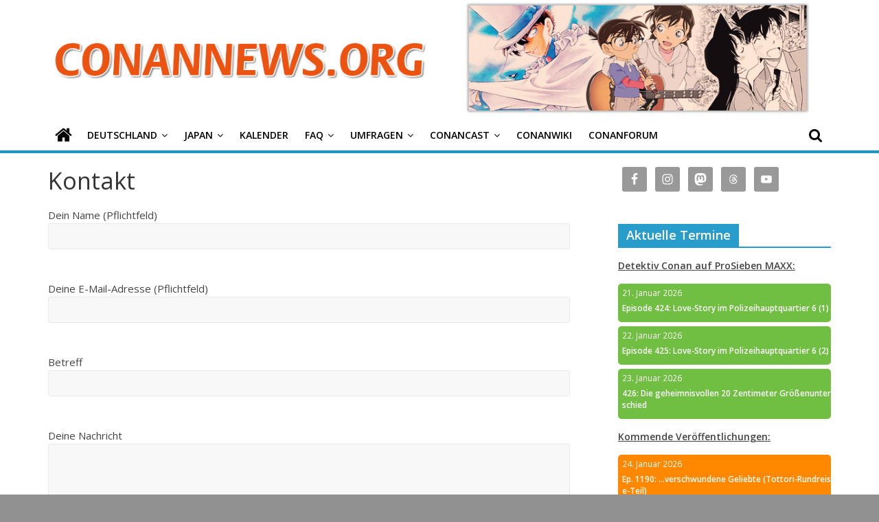

--- FILE ---
content_type: text/html; charset=UTF-8
request_url: https://conannews.org/kontakt/
body_size: 18297
content:
<!DOCTYPE html>
<html lang="de">
<head>
			<meta charset="UTF-8" />
		<meta name="viewport" content="width=device-width, initial-scale=1">
		<link rel="profile" href="http://gmpg.org/xfn/11" />
		<meta name='robots' content='index, follow, max-image-preview:large, max-snippet:-1, max-video-preview:-1' />

	<!-- This site is optimized with the Yoast SEO plugin v17.7.1 - https://yoast.com/wordpress/plugins/seo/ -->
	<title>Kontakt | ConanNews.org</title>
	<link rel="canonical" href="https://conannews.org/kontakt/" />
	<meta property="og:locale" content="de_DE" />
	<meta property="og:type" content="article" />
	<meta property="og:title" content="Kontakt | ConanNews.org" />
	<meta property="og:url" content="https://conannews.org/kontakt/" />
	<meta property="og:site_name" content="ConanNews.org" />
	<meta property="article:publisher" content="https://www.facebook.com/conannews" />
	<meta property="article:modified_time" content="2019-12-20T14:19:50+00:00" />
	<meta name="twitter:card" content="summary_large_image" />
	<meta name="twitter:site" content="@ConanNews" />
	<script type="application/ld+json" class="yoast-schema-graph">{"@context":"https://schema.org","@graph":[{"@type":"Organization","@id":"https://conannews.org/#organization","name":"ConanNews","url":"https://conannews.org/","sameAs":["https://www.facebook.com/conannews","https://www.instagram.com/conannews","https://www.youtube.com/user/ConanNews","https://twitter.com/ConanNews"],"logo":{"@type":"ImageObject","@id":"https://conannews.org/#logo","inLanguage":"de","url":"https://conannews.org/wp-content/uploads/header-new1.png","contentUrl":"https://conannews.org/wp-content/uploads/header-new1.png","width":325,"height":150,"caption":"ConanNews"},"image":{"@id":"https://conannews.org/#logo"}},{"@type":"WebSite","@id":"https://conannews.org/#website","url":"https://conannews.org/","name":"ConanNews.org","description":"Detektiv Conan News","publisher":{"@id":"https://conannews.org/#organization"},"potentialAction":[{"@type":"SearchAction","target":{"@type":"EntryPoint","urlTemplate":"https://conannews.org/?s={search_term_string}"},"query-input":"required name=search_term_string"}],"inLanguage":"de"},{"@type":"WebPage","@id":"https://conannews.org/kontakt/#webpage","url":"https://conannews.org/kontakt/","name":"Kontakt | ConanNews.org","isPartOf":{"@id":"https://conannews.org/#website"},"datePublished":"2011-07-10T08:22:58+00:00","dateModified":"2019-12-20T14:19:50+00:00","breadcrumb":{"@id":"https://conannews.org/kontakt/#breadcrumb"},"inLanguage":"de","potentialAction":[{"@type":"ReadAction","target":["https://conannews.org/kontakt/"]}]},{"@type":"BreadcrumbList","@id":"https://conannews.org/kontakt/#breadcrumb","itemListElement":[{"@type":"ListItem","position":1,"name":"Home","item":"https://conannews.org/"},{"@type":"ListItem","position":2,"name":"Kontakt"}]}]}</script>
	<!-- / Yoast SEO plugin. -->


<link rel='dns-prefetch' href='//fonts.googleapis.com' />
<link rel='dns-prefetch' href='//s.w.org' />
<script type="text/javascript">
window._wpemojiSettings = {"baseUrl":"https:\/\/s.w.org\/images\/core\/emoji\/14.0.0\/72x72\/","ext":".png","svgUrl":"https:\/\/s.w.org\/images\/core\/emoji\/14.0.0\/svg\/","svgExt":".svg","source":{"concatemoji":"https:\/\/conannews.org\/wp-includes\/js\/wp-emoji-release.min.js?ver=6.0.11"}};
/*! This file is auto-generated */
!function(e,a,t){var n,r,o,i=a.createElement("canvas"),p=i.getContext&&i.getContext("2d");function s(e,t){var a=String.fromCharCode,e=(p.clearRect(0,0,i.width,i.height),p.fillText(a.apply(this,e),0,0),i.toDataURL());return p.clearRect(0,0,i.width,i.height),p.fillText(a.apply(this,t),0,0),e===i.toDataURL()}function c(e){var t=a.createElement("script");t.src=e,t.defer=t.type="text/javascript",a.getElementsByTagName("head")[0].appendChild(t)}for(o=Array("flag","emoji"),t.supports={everything:!0,everythingExceptFlag:!0},r=0;r<o.length;r++)t.supports[o[r]]=function(e){if(!p||!p.fillText)return!1;switch(p.textBaseline="top",p.font="600 32px Arial",e){case"flag":return s([127987,65039,8205,9895,65039],[127987,65039,8203,9895,65039])?!1:!s([55356,56826,55356,56819],[55356,56826,8203,55356,56819])&&!s([55356,57332,56128,56423,56128,56418,56128,56421,56128,56430,56128,56423,56128,56447],[55356,57332,8203,56128,56423,8203,56128,56418,8203,56128,56421,8203,56128,56430,8203,56128,56423,8203,56128,56447]);case"emoji":return!s([129777,127995,8205,129778,127999],[129777,127995,8203,129778,127999])}return!1}(o[r]),t.supports.everything=t.supports.everything&&t.supports[o[r]],"flag"!==o[r]&&(t.supports.everythingExceptFlag=t.supports.everythingExceptFlag&&t.supports[o[r]]);t.supports.everythingExceptFlag=t.supports.everythingExceptFlag&&!t.supports.flag,t.DOMReady=!1,t.readyCallback=function(){t.DOMReady=!0},t.supports.everything||(n=function(){t.readyCallback()},a.addEventListener?(a.addEventListener("DOMContentLoaded",n,!1),e.addEventListener("load",n,!1)):(e.attachEvent("onload",n),a.attachEvent("onreadystatechange",function(){"complete"===a.readyState&&t.readyCallback()})),(e=t.source||{}).concatemoji?c(e.concatemoji):e.wpemoji&&e.twemoji&&(c(e.twemoji),c(e.wpemoji)))}(window,document,window._wpemojiSettings);
</script>
<style type="text/css">
img.wp-smiley,
img.emoji {
	display: inline !important;
	border: none !important;
	box-shadow: none !important;
	height: 1em !important;
	width: 1em !important;
	margin: 0 0.07em !important;
	vertical-align: -0.1em !important;
	background: none !important;
	padding: 0 !important;
}
</style>
	<link rel='stylesheet' id='wp-block-library-css'  href='https://conannews.org/wp-includes/css/dist/block-library/style.min.css?ver=6.0.11' type='text/css' media='all' />
<style id='wp-block-library-theme-inline-css' type='text/css'>
.wp-block-audio figcaption{color:#555;font-size:13px;text-align:center}.is-dark-theme .wp-block-audio figcaption{color:hsla(0,0%,100%,.65)}.wp-block-code{border:1px solid #ccc;border-radius:4px;font-family:Menlo,Consolas,monaco,monospace;padding:.8em 1em}.wp-block-embed figcaption{color:#555;font-size:13px;text-align:center}.is-dark-theme .wp-block-embed figcaption{color:hsla(0,0%,100%,.65)}.blocks-gallery-caption{color:#555;font-size:13px;text-align:center}.is-dark-theme .blocks-gallery-caption{color:hsla(0,0%,100%,.65)}.wp-block-image figcaption{color:#555;font-size:13px;text-align:center}.is-dark-theme .wp-block-image figcaption{color:hsla(0,0%,100%,.65)}.wp-block-pullquote{border-top:4px solid;border-bottom:4px solid;margin-bottom:1.75em;color:currentColor}.wp-block-pullquote__citation,.wp-block-pullquote cite,.wp-block-pullquote footer{color:currentColor;text-transform:uppercase;font-size:.8125em;font-style:normal}.wp-block-quote{border-left:.25em solid;margin:0 0 1.75em;padding-left:1em}.wp-block-quote cite,.wp-block-quote footer{color:currentColor;font-size:.8125em;position:relative;font-style:normal}.wp-block-quote.has-text-align-right{border-left:none;border-right:.25em solid;padding-left:0;padding-right:1em}.wp-block-quote.has-text-align-center{border:none;padding-left:0}.wp-block-quote.is-large,.wp-block-quote.is-style-large,.wp-block-quote.is-style-plain{border:none}.wp-block-search .wp-block-search__label{font-weight:700}:where(.wp-block-group.has-background){padding:1.25em 2.375em}.wp-block-separator.has-css-opacity{opacity:.4}.wp-block-separator{border:none;border-bottom:2px solid;margin-left:auto;margin-right:auto}.wp-block-separator.has-alpha-channel-opacity{opacity:1}.wp-block-separator:not(.is-style-wide):not(.is-style-dots){width:100px}.wp-block-separator.has-background:not(.is-style-dots){border-bottom:none;height:1px}.wp-block-separator.has-background:not(.is-style-wide):not(.is-style-dots){height:2px}.wp-block-table thead{border-bottom:3px solid}.wp-block-table tfoot{border-top:3px solid}.wp-block-table td,.wp-block-table th{padding:.5em;border:1px solid;word-break:normal}.wp-block-table figcaption{color:#555;font-size:13px;text-align:center}.is-dark-theme .wp-block-table figcaption{color:hsla(0,0%,100%,.65)}.wp-block-video figcaption{color:#555;font-size:13px;text-align:center}.is-dark-theme .wp-block-video figcaption{color:hsla(0,0%,100%,.65)}.wp-block-template-part.has-background{padding:1.25em 2.375em;margin-top:0;margin-bottom:0}
</style>
<link rel='stylesheet' id='spiffycal-styles-css'  href='https://conannews.org/wp-content/plugins/spiffy-calendar/styles/default.css?ver=1662120161' type='text/css' media='all' />
<style id='spiffycal-styles-inline-css' type='text/css'>
.weekend-heading {
  color: #404040;
}

span.day-number.weekend {
  color: #404040;
}
</style>
<style id='global-styles-inline-css' type='text/css'>
body{--wp--preset--color--black: #000000;--wp--preset--color--cyan-bluish-gray: #abb8c3;--wp--preset--color--white: #ffffff;--wp--preset--color--pale-pink: #f78da7;--wp--preset--color--vivid-red: #cf2e2e;--wp--preset--color--luminous-vivid-orange: #ff6900;--wp--preset--color--luminous-vivid-amber: #fcb900;--wp--preset--color--light-green-cyan: #7bdcb5;--wp--preset--color--vivid-green-cyan: #00d084;--wp--preset--color--pale-cyan-blue: #8ed1fc;--wp--preset--color--vivid-cyan-blue: #0693e3;--wp--preset--color--vivid-purple: #9b51e0;--wp--preset--gradient--vivid-cyan-blue-to-vivid-purple: linear-gradient(135deg,rgba(6,147,227,1) 0%,rgb(155,81,224) 100%);--wp--preset--gradient--light-green-cyan-to-vivid-green-cyan: linear-gradient(135deg,rgb(122,220,180) 0%,rgb(0,208,130) 100%);--wp--preset--gradient--luminous-vivid-amber-to-luminous-vivid-orange: linear-gradient(135deg,rgba(252,185,0,1) 0%,rgba(255,105,0,1) 100%);--wp--preset--gradient--luminous-vivid-orange-to-vivid-red: linear-gradient(135deg,rgba(255,105,0,1) 0%,rgb(207,46,46) 100%);--wp--preset--gradient--very-light-gray-to-cyan-bluish-gray: linear-gradient(135deg,rgb(238,238,238) 0%,rgb(169,184,195) 100%);--wp--preset--gradient--cool-to-warm-spectrum: linear-gradient(135deg,rgb(74,234,220) 0%,rgb(151,120,209) 20%,rgb(207,42,186) 40%,rgb(238,44,130) 60%,rgb(251,105,98) 80%,rgb(254,248,76) 100%);--wp--preset--gradient--blush-light-purple: linear-gradient(135deg,rgb(255,206,236) 0%,rgb(152,150,240) 100%);--wp--preset--gradient--blush-bordeaux: linear-gradient(135deg,rgb(254,205,165) 0%,rgb(254,45,45) 50%,rgb(107,0,62) 100%);--wp--preset--gradient--luminous-dusk: linear-gradient(135deg,rgb(255,203,112) 0%,rgb(199,81,192) 50%,rgb(65,88,208) 100%);--wp--preset--gradient--pale-ocean: linear-gradient(135deg,rgb(255,245,203) 0%,rgb(182,227,212) 50%,rgb(51,167,181) 100%);--wp--preset--gradient--electric-grass: linear-gradient(135deg,rgb(202,248,128) 0%,rgb(113,206,126) 100%);--wp--preset--gradient--midnight: linear-gradient(135deg,rgb(2,3,129) 0%,rgb(40,116,252) 100%);--wp--preset--duotone--dark-grayscale: url('#wp-duotone-dark-grayscale');--wp--preset--duotone--grayscale: url('#wp-duotone-grayscale');--wp--preset--duotone--purple-yellow: url('#wp-duotone-purple-yellow');--wp--preset--duotone--blue-red: url('#wp-duotone-blue-red');--wp--preset--duotone--midnight: url('#wp-duotone-midnight');--wp--preset--duotone--magenta-yellow: url('#wp-duotone-magenta-yellow');--wp--preset--duotone--purple-green: url('#wp-duotone-purple-green');--wp--preset--duotone--blue-orange: url('#wp-duotone-blue-orange');--wp--preset--font-size--small: 13px;--wp--preset--font-size--medium: 20px;--wp--preset--font-size--large: 36px;--wp--preset--font-size--x-large: 42px;}.has-black-color{color: var(--wp--preset--color--black) !important;}.has-cyan-bluish-gray-color{color: var(--wp--preset--color--cyan-bluish-gray) !important;}.has-white-color{color: var(--wp--preset--color--white) !important;}.has-pale-pink-color{color: var(--wp--preset--color--pale-pink) !important;}.has-vivid-red-color{color: var(--wp--preset--color--vivid-red) !important;}.has-luminous-vivid-orange-color{color: var(--wp--preset--color--luminous-vivid-orange) !important;}.has-luminous-vivid-amber-color{color: var(--wp--preset--color--luminous-vivid-amber) !important;}.has-light-green-cyan-color{color: var(--wp--preset--color--light-green-cyan) !important;}.has-vivid-green-cyan-color{color: var(--wp--preset--color--vivid-green-cyan) !important;}.has-pale-cyan-blue-color{color: var(--wp--preset--color--pale-cyan-blue) !important;}.has-vivid-cyan-blue-color{color: var(--wp--preset--color--vivid-cyan-blue) !important;}.has-vivid-purple-color{color: var(--wp--preset--color--vivid-purple) !important;}.has-black-background-color{background-color: var(--wp--preset--color--black) !important;}.has-cyan-bluish-gray-background-color{background-color: var(--wp--preset--color--cyan-bluish-gray) !important;}.has-white-background-color{background-color: var(--wp--preset--color--white) !important;}.has-pale-pink-background-color{background-color: var(--wp--preset--color--pale-pink) !important;}.has-vivid-red-background-color{background-color: var(--wp--preset--color--vivid-red) !important;}.has-luminous-vivid-orange-background-color{background-color: var(--wp--preset--color--luminous-vivid-orange) !important;}.has-luminous-vivid-amber-background-color{background-color: var(--wp--preset--color--luminous-vivid-amber) !important;}.has-light-green-cyan-background-color{background-color: var(--wp--preset--color--light-green-cyan) !important;}.has-vivid-green-cyan-background-color{background-color: var(--wp--preset--color--vivid-green-cyan) !important;}.has-pale-cyan-blue-background-color{background-color: var(--wp--preset--color--pale-cyan-blue) !important;}.has-vivid-cyan-blue-background-color{background-color: var(--wp--preset--color--vivid-cyan-blue) !important;}.has-vivid-purple-background-color{background-color: var(--wp--preset--color--vivid-purple) !important;}.has-black-border-color{border-color: var(--wp--preset--color--black) !important;}.has-cyan-bluish-gray-border-color{border-color: var(--wp--preset--color--cyan-bluish-gray) !important;}.has-white-border-color{border-color: var(--wp--preset--color--white) !important;}.has-pale-pink-border-color{border-color: var(--wp--preset--color--pale-pink) !important;}.has-vivid-red-border-color{border-color: var(--wp--preset--color--vivid-red) !important;}.has-luminous-vivid-orange-border-color{border-color: var(--wp--preset--color--luminous-vivid-orange) !important;}.has-luminous-vivid-amber-border-color{border-color: var(--wp--preset--color--luminous-vivid-amber) !important;}.has-light-green-cyan-border-color{border-color: var(--wp--preset--color--light-green-cyan) !important;}.has-vivid-green-cyan-border-color{border-color: var(--wp--preset--color--vivid-green-cyan) !important;}.has-pale-cyan-blue-border-color{border-color: var(--wp--preset--color--pale-cyan-blue) !important;}.has-vivid-cyan-blue-border-color{border-color: var(--wp--preset--color--vivid-cyan-blue) !important;}.has-vivid-purple-border-color{border-color: var(--wp--preset--color--vivid-purple) !important;}.has-vivid-cyan-blue-to-vivid-purple-gradient-background{background: var(--wp--preset--gradient--vivid-cyan-blue-to-vivid-purple) !important;}.has-light-green-cyan-to-vivid-green-cyan-gradient-background{background: var(--wp--preset--gradient--light-green-cyan-to-vivid-green-cyan) !important;}.has-luminous-vivid-amber-to-luminous-vivid-orange-gradient-background{background: var(--wp--preset--gradient--luminous-vivid-amber-to-luminous-vivid-orange) !important;}.has-luminous-vivid-orange-to-vivid-red-gradient-background{background: var(--wp--preset--gradient--luminous-vivid-orange-to-vivid-red) !important;}.has-very-light-gray-to-cyan-bluish-gray-gradient-background{background: var(--wp--preset--gradient--very-light-gray-to-cyan-bluish-gray) !important;}.has-cool-to-warm-spectrum-gradient-background{background: var(--wp--preset--gradient--cool-to-warm-spectrum) !important;}.has-blush-light-purple-gradient-background{background: var(--wp--preset--gradient--blush-light-purple) !important;}.has-blush-bordeaux-gradient-background{background: var(--wp--preset--gradient--blush-bordeaux) !important;}.has-luminous-dusk-gradient-background{background: var(--wp--preset--gradient--luminous-dusk) !important;}.has-pale-ocean-gradient-background{background: var(--wp--preset--gradient--pale-ocean) !important;}.has-electric-grass-gradient-background{background: var(--wp--preset--gradient--electric-grass) !important;}.has-midnight-gradient-background{background: var(--wp--preset--gradient--midnight) !important;}.has-small-font-size{font-size: var(--wp--preset--font-size--small) !important;}.has-medium-font-size{font-size: var(--wp--preset--font-size--medium) !important;}.has-large-font-size{font-size: var(--wp--preset--font-size--large) !important;}.has-x-large-font-size{font-size: var(--wp--preset--font-size--x-large) !important;}
</style>
<link rel='stylesheet' id='contact-form-7-css'  href='https://conannews.org/wp-content/plugins/contact-form-7/includes/css/styles.css?ver=5.5.3' type='text/css' media='all' />
<link rel='stylesheet' id='wp-polls-css'  href='https://conannews.org/wp-content/plugins/wp-polls/polls-css.css?ver=2.76.0' type='text/css' media='all' />
<style id='wp-polls-inline-css' type='text/css'>
.wp-polls .pollbar {
	margin: 1px;
	font-size: 8px;
	line-height: 10px;
	height: 10px;
	background: #EB5310;
	border: 1px solid #000000;
}

</style>
<link rel='stylesheet' id='wp-pagenavi-css'  href='https://conannews.org/wp-content/plugins/wp-pagenavi/pagenavi-css.css?ver=2.70' type='text/css' media='all' />
<link rel='stylesheet' id='colormag_style-css'  href='https://conannews.org/wp-content/themes/colormag/style.css?ver=1.4.2' type='text/css' media='all' />
<link rel='stylesheet' id='colormag-fontawesome-css'  href='https://conannews.org/wp-content/themes/colormag/fontawesome/css/font-awesome.min.css?ver=1.4.2' type='text/css' media='all' />
<link rel='stylesheet' id='colormag_googlefonts-css'  href='//fonts.googleapis.com/css?family=Open+Sans%3A400%2C600&#038;ver=1.4.2' type='text/css' media='all' />
<link rel='stylesheet' id='simple-social-icons-font-css'  href='https://conannews.org/wp-content/plugins/simple-social-icons/css/style.css?ver=3.0.2' type='text/css' media='all' />
<script type='text/javascript' src='https://conannews.org/wp-includes/js/jquery/jquery.min.js?ver=3.6.0' id='jquery-core-js'></script>
<script type='text/javascript' src='https://conannews.org/wp-includes/js/jquery/jquery-migrate.min.js?ver=3.3.2' id='jquery-migrate-js'></script>
<!--[if lte IE 8]>
<script type='text/javascript' src='https://conannews.org/wp-content/themes/colormag/js/html5shiv.min.js?ver=1.4.2' id='html5-js'></script>
<![endif]-->
<link rel="https://api.w.org/" href="https://conannews.org/wp-json/" /><link rel="alternate" type="application/json" href="https://conannews.org/wp-json/wp/v2/pages/7820" /><link rel="EditURI" type="application/rsd+xml" title="RSD" href="https://conannews.org/xmlrpc.php?rsd" />
<link rel="wlwmanifest" type="application/wlwmanifest+xml" href="https://conannews.org/wp-includes/wlwmanifest.xml" /> 
<meta name="generator" content="WordPress 6.0.11" />
<link rel='shortlink' href='https://conannews.org/?p=7820' />
<link rel="alternate" type="application/json+oembed" href="https://conannews.org/wp-json/oembed/1.0/embed?url=https%3A%2F%2Fconannews.org%2Fkontakt%2F" />
<script type="text/javascript"><!--
function powerpress_pinw(pinw_url){window.open(pinw_url, 'PowerPressPlayer','toolbar=0,status=0,resizable=1,width=460,height=320');	return false;}
//-->
</script>
<script async defer data-website-id="191363a6-c382-4603-90bb-1720f597e291" src="https://umami.teria.me/umami.js"></script>
<style type="text/css" id="custom-background-css">
body.custom-background { background-color: #919191; }
</style>
			<style type="text/css" id="wp-custom-css">
			.tag-links  { display: none; }

.custom-logo-link img {
  max-width: 300px;
}

h1 {
font-size: 22px;
}
h2 {
font-size: 20px;
}
h3 {
font-size: 18px;
}
h4 {
font-size: 16px;
}
h5 {
font-size: 14px;
}
 h6 {
font-size: 12px;
}

.calnk-link .calnk-box .spiffy-title, .calnk-link .calnk-box .calnk-time {
	border-bottom: none;
	color: white;
	/*word-wrap: anywhere;*/
	/*may work for safari*/
	word-break: break-all;
}

.spiffy-upcoming-day:hover {
    -moz-box-shadow: 0 0 2px #000;
    -webkit-box-shadow: 0 0 2px #000;
    box-shadow: 0 0 2px #000;
}

/*
 * prevent popup when hovering over calendar event widget
 * */
.calnk-link span.spiffy-popup {
	display: none;
}

.spiffy-upcoming-day {
	background: black;
	border-radius: 5px;
	color: white;
	font-size: .85em;
	margin-bottom: 6px;
}

.spiffy-title {
	font-weight: bold;
	padding-left: 6px;
	display: inline-block;
}

.spiffy-upcoming-date {
	padding: 6px;
}

.spiffy-upcoming-events {
	margin: 0;
}

.calnk {
	padding-bottom: 2px;
}

#secondary .widget ul ul, #colophon .widget ul ul {
	padding-left: 0px;
}

.more-link {
	display: none;
}

#header-text-nav-wrap {
	padding-bottom: 4px;
	padding-top: 4px;
	margin: 0;
}

#content .post .article-content .entry-title {
    padding: 5px 0 0;
    font-size: 32px;
    font-weight: bold;
	  text-align: center;
}

#content .post .article-content h2.entry-title {
	text-align: center;
}


#content .post .article-content .entry-title a {
	font-size: 20pt;
	font-weight: normal;
}

.article-content.clearfix {
	text-align: left;
}

#header-left-section {
	padding-bottom: 0;
	margin-bottom: 0;
}

#header-right-section {
	padding: 0;
	margin: 0;
	height: auto;
}

.widget-title span {
	font-size: 18px;
}

#content.post.article-content.below-entry-meta {
	text-align: center;
}

.above-entry-meta {
	text-align: center;
}

.wp-post-image {
	width: 800px;
	height: 445px;
	object-fit: cover;
}

.featured-image img {
	  aspect-ratio: 160/89;
    object-fit: cover;
    width: 100%;
    height: auto;
}

.related-posts-thumbnail img {
    aspect-ratio: 16/9;
    object-fit: cover;
    width: 100%;
    height: auto;
}

#content .post .article-content .below-entry-meta {
    text-align: center;
}

.article-container article .article-content {
	text-align: center;
}

#content .post .article-content .entry-content h1, h2, h3, h4, h5, h6 {
	font-weight: bold;
}

#header-text-nav-wrap {
    display: flex;
}

.banner {
  max-width: 100%;
}

img.banner {
	margin: 0;
}

.custom-logo-link img {
    max-width: 100%;
}

/*
 * Vote button color
 * */
.wp-polls .Buttons {
	border: none;
    background-color: #289dcc;
}

/*
 * Vote button color
 * */
.wp-polls .Buttons:hover {
	border: none;
    background-color: #38BAEE;
}

/*
 * Set color for menu item drop down menu arrow
 * */
.main-navigation li.menu-item-has-children > a:after {
	color: #000000;
}

.main-navigation .sub-menu, .main-navigation .children {
    background-color: #1698CC;
}

.main-navigation ul li ul li a:hover{
    background-color: #38BAEE;
}

.site-header .menu-toggle::before {
    color: #000000;
}

#main {
	padding-top: 0px;
}

#site-navigation {
    background-color: #ffffff;
}

/*
 * Search symbol color while not hovering
 * */
.fa-search:before {
    color: #000000;
}

/*
 * Search symbol color while hovering
 * */
.fa-search:hover::before {
    color: #ffffff;
}

/*
 * Set color for not selected menu items
 * */
.main-navigation a {
    color: #000000;
}

/*
 * Set home icon color while hovering
 * */
.main-navigation a:hover .fa-home::before {
	color:white;
}

/*
 * Prevents white gap between blue bar and home icon
 * */
.main-navigation .home-icon a {
	padding-bottom: 7px;
}

/*
 * Set color for not selected home icon
 * */
.fa-home::before {
    color: #000000;
}

/*
 * Set home icon color for selected
 * */
.front_page_on a .fa-home::before {
	color: #ffffff;
}

#site-navigation {
	box-shadow: none;
	border-top-width: 0;
	border-bottom: 4px solid #1698cc;	
}

#main {
	padding-top: 20px
}

.main-content-section {
	padding-top: 0px;
}

/*
 * Hide author box in articles
 * */
.author-box {
	display:none;
}

@media only screen and (max-width: 768px) {
	.banner {
		width: 0px;
	}
	#header-right-section {
		height: 0;
	}
	.custom-logo-link img {
    max-width: 300px;
	}
	#header-text-nav-wrap {
    display: block;
	}
	.spiffy-title {
	font-weight: bold;
	padding-left: 6px;
	display: inline-block;
	}
}		</style>
		</head>

<body class="page-template-default page page-id-7820 custom-background wp-custom-logo wp-embed-responsive right-sidebar wide">

<svg xmlns="http://www.w3.org/2000/svg" viewBox="0 0 0 0" width="0" height="0" focusable="false" role="none" style="visibility: hidden; position: absolute; left: -9999px; overflow: hidden;" ><defs><filter id="wp-duotone-dark-grayscale"><feColorMatrix color-interpolation-filters="sRGB" type="matrix" values=" .299 .587 .114 0 0 .299 .587 .114 0 0 .299 .587 .114 0 0 .299 .587 .114 0 0 " /><feComponentTransfer color-interpolation-filters="sRGB" ><feFuncR type="table" tableValues="0 0.49803921568627" /><feFuncG type="table" tableValues="0 0.49803921568627" /><feFuncB type="table" tableValues="0 0.49803921568627" /><feFuncA type="table" tableValues="1 1" /></feComponentTransfer><feComposite in2="SourceGraphic" operator="in" /></filter></defs></svg><svg xmlns="http://www.w3.org/2000/svg" viewBox="0 0 0 0" width="0" height="0" focusable="false" role="none" style="visibility: hidden; position: absolute; left: -9999px; overflow: hidden;" ><defs><filter id="wp-duotone-grayscale"><feColorMatrix color-interpolation-filters="sRGB" type="matrix" values=" .299 .587 .114 0 0 .299 .587 .114 0 0 .299 .587 .114 0 0 .299 .587 .114 0 0 " /><feComponentTransfer color-interpolation-filters="sRGB" ><feFuncR type="table" tableValues="0 1" /><feFuncG type="table" tableValues="0 1" /><feFuncB type="table" tableValues="0 1" /><feFuncA type="table" tableValues="1 1" /></feComponentTransfer><feComposite in2="SourceGraphic" operator="in" /></filter></defs></svg><svg xmlns="http://www.w3.org/2000/svg" viewBox="0 0 0 0" width="0" height="0" focusable="false" role="none" style="visibility: hidden; position: absolute; left: -9999px; overflow: hidden;" ><defs><filter id="wp-duotone-purple-yellow"><feColorMatrix color-interpolation-filters="sRGB" type="matrix" values=" .299 .587 .114 0 0 .299 .587 .114 0 0 .299 .587 .114 0 0 .299 .587 .114 0 0 " /><feComponentTransfer color-interpolation-filters="sRGB" ><feFuncR type="table" tableValues="0.54901960784314 0.98823529411765" /><feFuncG type="table" tableValues="0 1" /><feFuncB type="table" tableValues="0.71764705882353 0.25490196078431" /><feFuncA type="table" tableValues="1 1" /></feComponentTransfer><feComposite in2="SourceGraphic" operator="in" /></filter></defs></svg><svg xmlns="http://www.w3.org/2000/svg" viewBox="0 0 0 0" width="0" height="0" focusable="false" role="none" style="visibility: hidden; position: absolute; left: -9999px; overflow: hidden;" ><defs><filter id="wp-duotone-blue-red"><feColorMatrix color-interpolation-filters="sRGB" type="matrix" values=" .299 .587 .114 0 0 .299 .587 .114 0 0 .299 .587 .114 0 0 .299 .587 .114 0 0 " /><feComponentTransfer color-interpolation-filters="sRGB" ><feFuncR type="table" tableValues="0 1" /><feFuncG type="table" tableValues="0 0.27843137254902" /><feFuncB type="table" tableValues="0.5921568627451 0.27843137254902" /><feFuncA type="table" tableValues="1 1" /></feComponentTransfer><feComposite in2="SourceGraphic" operator="in" /></filter></defs></svg><svg xmlns="http://www.w3.org/2000/svg" viewBox="0 0 0 0" width="0" height="0" focusable="false" role="none" style="visibility: hidden; position: absolute; left: -9999px; overflow: hidden;" ><defs><filter id="wp-duotone-midnight"><feColorMatrix color-interpolation-filters="sRGB" type="matrix" values=" .299 .587 .114 0 0 .299 .587 .114 0 0 .299 .587 .114 0 0 .299 .587 .114 0 0 " /><feComponentTransfer color-interpolation-filters="sRGB" ><feFuncR type="table" tableValues="0 0" /><feFuncG type="table" tableValues="0 0.64705882352941" /><feFuncB type="table" tableValues="0 1" /><feFuncA type="table" tableValues="1 1" /></feComponentTransfer><feComposite in2="SourceGraphic" operator="in" /></filter></defs></svg><svg xmlns="http://www.w3.org/2000/svg" viewBox="0 0 0 0" width="0" height="0" focusable="false" role="none" style="visibility: hidden; position: absolute; left: -9999px; overflow: hidden;" ><defs><filter id="wp-duotone-magenta-yellow"><feColorMatrix color-interpolation-filters="sRGB" type="matrix" values=" .299 .587 .114 0 0 .299 .587 .114 0 0 .299 .587 .114 0 0 .299 .587 .114 0 0 " /><feComponentTransfer color-interpolation-filters="sRGB" ><feFuncR type="table" tableValues="0.78039215686275 1" /><feFuncG type="table" tableValues="0 0.94901960784314" /><feFuncB type="table" tableValues="0.35294117647059 0.47058823529412" /><feFuncA type="table" tableValues="1 1" /></feComponentTransfer><feComposite in2="SourceGraphic" operator="in" /></filter></defs></svg><svg xmlns="http://www.w3.org/2000/svg" viewBox="0 0 0 0" width="0" height="0" focusable="false" role="none" style="visibility: hidden; position: absolute; left: -9999px; overflow: hidden;" ><defs><filter id="wp-duotone-purple-green"><feColorMatrix color-interpolation-filters="sRGB" type="matrix" values=" .299 .587 .114 0 0 .299 .587 .114 0 0 .299 .587 .114 0 0 .299 .587 .114 0 0 " /><feComponentTransfer color-interpolation-filters="sRGB" ><feFuncR type="table" tableValues="0.65098039215686 0.40392156862745" /><feFuncG type="table" tableValues="0 1" /><feFuncB type="table" tableValues="0.44705882352941 0.4" /><feFuncA type="table" tableValues="1 1" /></feComponentTransfer><feComposite in2="SourceGraphic" operator="in" /></filter></defs></svg><svg xmlns="http://www.w3.org/2000/svg" viewBox="0 0 0 0" width="0" height="0" focusable="false" role="none" style="visibility: hidden; position: absolute; left: -9999px; overflow: hidden;" ><defs><filter id="wp-duotone-blue-orange"><feColorMatrix color-interpolation-filters="sRGB" type="matrix" values=" .299 .587 .114 0 0 .299 .587 .114 0 0 .299 .587 .114 0 0 .299 .587 .114 0 0 " /><feComponentTransfer color-interpolation-filters="sRGB" ><feFuncR type="table" tableValues="0.098039215686275 1" /><feFuncG type="table" tableValues="0 0.66274509803922" /><feFuncB type="table" tableValues="0.84705882352941 0.41960784313725" /><feFuncA type="table" tableValues="1 1" /></feComponentTransfer><feComposite in2="SourceGraphic" operator="in" /></filter></defs></svg>		<div id="page" class="hfeed site">
				<a class="skip-link screen-reader-text" href="#main">Zum Inhalt springen</a>
				<header id="masthead" class="site-header clearfix ">
				<div id="header-text-nav-container" class="clearfix">
		
		<div class="inner-wrap">
			<div id="header-text-nav-wrap" class="clearfix">

				<div id="header-left-section">
											<div id="header-logo-image">
							<a href="https://conannews.org/" class="custom-logo-link" rel="home"><img width="600" height="180" src="https://conannews.org/wp-content/uploads/ConanNews-LogoV01.png" class="custom-logo" alt="ConanNews.org" srcset="https://conannews.org/wp-content/uploads/ConanNews-LogoV01.png 600w, https://conannews.org/wp-content/uploads/ConanNews-LogoV01-200x60.png 200w" sizes="(max-width: 600px) 100vw, 600px" /></a>						</div><!-- #header-logo-image -->
						
					<div id="header-text" class="screen-reader-text">
													<h3 id="site-title">
								<a href="https://conannews.org/" title="ConanNews.org" rel="home">ConanNews.org</a>
							</h3>
						
													<p id="site-description">
								Detektiv Conan News							</p><!-- #site-description -->
											</div><!-- #header-text -->
				</div><!-- #header-left-section -->

				<div id="header-right-section">
									</div><!-- #header-right-section -->

			</div><!-- #header-text-nav-wrap -->
		</div><!-- .inner-wrap -->

		
		<nav id="site-navigation" class="main-navigation clearfix" role="navigation">
			<div class="inner-wrap clearfix">
				
					<div class="home-icon">
						<a href="https://conannews.org/"
						   title="ConanNews.org"
						>
							<i class="fa fa-home"></i>
						</a>
					</div>
				
									<div class="search-random-icons-container">
													<div class="top-search-wrap">
								<i class="fa fa-search search-top"></i>
								<div class="search-form-top">
									
<form action="https://conannews.org/" class="search-form searchform clearfix" method="get" role="search">

	<div class="search-wrap">
		<input type="search"
		       class="s field"
		       name="s"
		       value=""
		       placeholder="Suchen"
		/>

		<button class="search-icon" type="submit"></button>
	</div>

</form><!-- .searchform -->
								</div>
							</div>
											</div>
				
				<p class="menu-toggle"></p>
				<div class="menu-primary-container"><ul id="menu-top-navi" class="menu"><li id="menu-item-42299" class="menu-item menu-item-type-post_type menu-item-object-page menu-item-has-children menu-item-42299"><a href="https://conannews.org/deutschland/">Deutschland</a>
<ul class="sub-menu">
	<li id="menu-item-42311" class="menu-item menu-item-type-post_type menu-item-object-page menu-item-has-children menu-item-42311"><a href="https://conannews.org/prosieben-maxx/">ProSieben MAXX</a>
	<ul class="sub-menu">
		<li id="menu-item-42306" class="menu-item menu-item-type-taxonomy menu-item-object-category menu-item-42306"><a href="https://conannews.org/category/anime-de/episoden/">Conan Anime im TV</a></li>
		<li id="menu-item-42307" class="menu-item menu-item-type-taxonomy menu-item-object-category menu-item-42307"><a href="https://conannews.org/category/anime-de/internet/">Conan in der Mediathek</a></li>
		<li id="menu-item-42308" class="menu-item menu-item-type-taxonomy menu-item-object-category menu-item-42308"><a href="https://conannews.org/category/filme-de/tv/">Conan Filme im TV</a></li>
	</ul>
</li>
	<li id="menu-item-42292" class="menu-item menu-item-type-taxonomy menu-item-object-category menu-item-42292"><a href="https://conannews.org/category/anime-de/">Detektiv Conan Anime</a></li>
	<li id="menu-item-42293" class="menu-item menu-item-type-taxonomy menu-item-object-category menu-item-42293"><a href="https://conannews.org/category/filme-de/">Detektiv Conan Filme</a></li>
	<li id="menu-item-42294" class="menu-item menu-item-type-taxonomy menu-item-object-category menu-item-42294"><a href="https://conannews.org/category/manga-de/">Detektiv Conan Manga</a></li>
</ul>
</li>
<li id="menu-item-42302" class="menu-item menu-item-type-post_type menu-item-object-page menu-item-has-children menu-item-42302"><a href="https://conannews.org/japan/">Japan</a>
<ul class="sub-menu">
	<li id="menu-item-42303" class="menu-item menu-item-type-taxonomy menu-item-object-category menu-item-42303"><a href="https://conannews.org/category/anime-jp/">Detektiv Conan Anime</a></li>
	<li id="menu-item-42304" class="menu-item menu-item-type-taxonomy menu-item-object-category menu-item-42304"><a href="https://conannews.org/category/filme-jp/">Detektiv Conan Filme</a></li>
	<li id="menu-item-42305" class="menu-item menu-item-type-taxonomy menu-item-object-category menu-item-42305"><a href="https://conannews.org/category/manga-jp/">Detektiv Conan Manga</a></li>
</ul>
</li>
<li id="menu-item-29889" class="menu-item menu-item-type-post_type menu-item-object-page menu-item-29889"><a href="https://conannews.org/kalender/">Kalender</a></li>
<li id="menu-item-46145" class="menu-item menu-item-type-post_type menu-item-object-page menu-item-has-children menu-item-46145"><a href="https://conannews.org/faq/">FAQ</a>
<ul class="sub-menu">
	<li id="menu-item-46146" class="menu-item menu-item-type-post_type menu-item-object-page menu-item-46146"><a href="https://conannews.org/faq/worum-geht-es-in-detektiv-conan/">Worum geht es in Detektiv Conan?</a></li>
	<li id="menu-item-51578" class="menu-item menu-item-type-post_type menu-item-object-page menu-item-51578"><a href="https://conannews.org/faq/gibt-es-detektiv-conan-auf-netflix/">Gibt es Detektiv Conan auf Netflix?</a></li>
	<li id="menu-item-47385" class="menu-item menu-item-type-post_type menu-item-object-page menu-item-47385"><a href="https://conannews.org/faq/wann-kommen-neue-folgen-von-detektiv-conan-auf-deutsch/">Wann kommen neue Folgen von Detektiv Conan auf Deutsch?</a></li>
	<li id="menu-item-46153" class="menu-item menu-item-type-post_type menu-item-object-page menu-item-46153"><a href="https://conannews.org/faq/wann-ist-detektiv-conan-zu-ende/">Wann ist Detektiv Conan zu Ende?</a></li>
	<li id="menu-item-46158" class="menu-item menu-item-type-post_type menu-item-object-page menu-item-46158"><a href="https://conannews.org/faq/">Mehr FAQs&#8230;</a></li>
</ul>
</li>
<li id="menu-item-45041" class="menu-item menu-item-type-post_type menu-item-object-page menu-item-has-children menu-item-45041"><a href="https://conannews.org/umfrage/">Umfragen</a>
<ul class="sub-menu">
	<li id="menu-item-45042" class="menu-item menu-item-type-post_type menu-item-object-page menu-item-45042"><a href="https://conannews.org/umfrage/">Aktuelle Umfrage</a></li>
	<li id="menu-item-9728" class="menu-item menu-item-type-post_type menu-item-object-page menu-item-9728"><a href="https://conannews.org/umfragen-archiv/">Umfragen-Archiv</a></li>
</ul>
</li>
<li id="menu-item-8047" class="menu-item menu-item-type-post_type menu-item-object-page menu-item-has-children menu-item-8047"><a href="https://conannews.org/cast/">ConanCast</a>
<ul class="sub-menu">
	<li id="menu-item-38096" class="menu-item menu-item-type-taxonomy menu-item-object-category menu-item-38096"><a href="https://conannews.org/category/conancast/">Aktuelle ConanCasts</a></li>
	<li id="menu-item-37650" class="menu-item menu-item-type-post_type menu-item-object-page menu-item-37650"><a href="https://conannews.org/cast/themen/">Alle Themenpodcasts</a></li>
	<li id="menu-item-37651" class="menu-item menu-item-type-post_type menu-item-object-page menu-item-37651"><a href="https://conannews.org/cast/news/">Alle Newspodcasts</a></li>
	<li id="menu-item-37649" class="menu-item menu-item-type-post_type menu-item-object-page menu-item-37649"><a href="https://conannews.org/cast/kommentare/">Alle Audiokommentare</a></li>
	<li id="menu-item-15272" class="menu-item menu-item-type-post_type menu-item-object-page menu-item-15272"><a href="https://conannews.org/cast/team/">Unsere Moderatoren</a></li>
</ul>
</li>
<li id="menu-item-15190" class="menu-item menu-item-type-custom menu-item-object-custom menu-item-15190"><a href="https://conanwiki.org/wiki/Hauptseite">ConanWiki</a></li>
<li id="menu-item-15191" class="menu-item menu-item-type-custom menu-item-object-custom menu-item-15191"><a href="https://conanforum.org">ConanForum</a></li>
</ul></div>
			</div>
		</nav>

				</div><!-- #header-text-nav-container -->
				</header><!-- #masthead -->
				<div id="main" class="clearfix">
				<div class="inner-wrap clearfix">
		
	<div id="primary">
		<div id="content" class="clearfix">
			
<article id="post-7820" class="post-7820 page type-page status-publish hentry">
	
	
	<header class="entry-header" style="font-size:20pt">
               <h1 class="entry-title">
            Kontakt         </h1>
      	</header>

	<div class="entry-content clearfix">
		<div role="form" class="wpcf7" id="wpcf7-f26146-p7820-o1" lang="de-DE" dir="ltr">
<div class="screen-reader-response"><p role="status" aria-live="polite" aria-atomic="true"></p> <ul></ul></div>
<form action="/kontakt/#wpcf7-f26146-p7820-o1" method="post" class="wpcf7-form init" novalidate="novalidate" data-status="init">
<div style="display: none;">
<input type="hidden" name="_wpcf7" value="26146" />
<input type="hidden" name="_wpcf7_version" value="5.5.3" />
<input type="hidden" name="_wpcf7_locale" value="de_DE" />
<input type="hidden" name="_wpcf7_unit_tag" value="wpcf7-f26146-p7820-o1" />
<input type="hidden" name="_wpcf7_container_post" value="7820" />
<input type="hidden" name="_wpcf7_posted_data_hash" value="" />
</div>
<p>Dein Name (Pflichtfeld)<br />
    <span class="wpcf7-form-control-wrap your-name"><input type="text" name="your-name" value="" size="40" class="wpcf7-form-control wpcf7-text wpcf7-validates-as-required" aria-required="true" aria-invalid="false" /></span> </p>
<p>Deine E-Mail-Adresse (Pflichtfeld)<br />
    <span class="wpcf7-form-control-wrap your-email"><input type="email" name="your-email" value="" size="40" class="wpcf7-form-control wpcf7-text wpcf7-email wpcf7-validates-as-required wpcf7-validates-as-email" aria-required="true" aria-invalid="false" /></span> </p>
<p>Betreff<br />
    <span class="wpcf7-form-control-wrap your-subject"><input type="text" name="your-subject" value="" size="40" class="wpcf7-form-control wpcf7-text" aria-invalid="false" /></span> </p>
<p>Deine Nachricht<br />
    <span class="wpcf7-form-control-wrap your-message"><textarea name="your-message" cols="40" rows="10" class="wpcf7-form-control wpcf7-textarea" aria-invalid="false"></textarea></span> </p>
<p><span class="wpcf7-form-control-wrap quiz-503"><label><span class="wpcf7-quiz-label">Sicherheitsfrage: Wie nennt sich die Gruppe aus Conan, Ai, Ayumi, Genta und Mitsuhiko?</span> <input type="text" name="quiz-503" size="40" class="wpcf7-form-control wpcf7-quiz" autocomplete="off" aria-required="true" aria-invalid="false" /></label><input type="hidden" name="_wpcf7_quiz_answer_quiz-503" value="cc95d5042d13c856fce20baa07783c60" /></span></p>
<p><input type="submit" value="Senden" class="wpcf7-form-control has-spinner wpcf7-submit" /></p>
<div class="wpcf7-response-output" aria-hidden="true"></div></form></div>
			</div>

	<div class="entry-footer">
			</div>

	</article>
		</div><!-- #content -->
	</div><!-- #primary -->


<div id="secondary">
	
	<aside id="simple-social-icons-2" class="widget simple-social-icons clearfix"><ul class="alignleft"><li class="ssi-facebook"><a href="http://facebook.com/conannews" target="_blank" rel="noopener noreferrer"><svg role="img" class="social-facebook" aria-labelledby="social-facebook-2"><title id="social-facebook-2">Facebook</title><use xlink:href="https://conannews.org/wp-content/plugins/simple-social-icons/symbol-defs.svg#social-facebook"></use></svg></a></li><li class="ssi-instagram"><a href="http://instagram.com/conannews" target="_blank" rel="noopener noreferrer"><svg role="img" class="social-instagram" aria-labelledby="social-instagram-2"><title id="social-instagram-2">Instagram</title><use xlink:href="https://conannews.org/wp-content/plugins/simple-social-icons/symbol-defs.svg#social-instagram"></use></svg></a></li><li class="ssi-mastodon"><a href="http://mastodon.social/@conannews" target="_blank" rel="noopener noreferrer"><svg role="img" class="social-mastodon" aria-labelledby="social-mastodon-2"><title id="social-mastodon-2">Mastodon</title><use xlink:href="https://conannews.org/wp-content/plugins/simple-social-icons/symbol-defs.svg#social-mastodon"></use></svg></a></li><li class="ssi-threads"><a href="https://www.threads.net/@conannews" target="_blank" rel="noopener noreferrer"><svg role="img" class="social-threads" aria-labelledby="social-threads-2"><title id="social-threads-2">Threads</title><use xlink:href="https://conannews.org/wp-content/plugins/simple-social-icons/symbol-defs.svg#social-threads"></use></svg></a></li><li class="ssi-youtube"><a href="http://youtube.com/conannews" target="_blank" rel="noopener noreferrer"><svg role="img" class="social-youtube" aria-labelledby="social-youtube-2"><title id="social-youtube-2">YouTube</title><use xlink:href="https://conannews.org/wp-content/plugins/simple-social-icons/symbol-defs.svg#social-youtube"></use></svg></a></li></ul></aside><aside id="text-10" class="widget widget_text clearfix"><h3 class="widget-title"><span>Aktuelle Termine</span></h3>			<div class="textwidget"><p><b><u>Detektiv Conan auf ProSieben MAXX:<br />
</u></b><div class="spiffy page-upcoming-events spiffy-list-"><ul class="spiffy upcoming-events-list"><li class="spiffy-upcoming-day "><span class="spiffy-upcoming-date">21. Januar 2026</span><ul class="spiffy-upcoming-events"><li class="spiffy-event-details spiffy- spiffy-num"><span class="calnk category_2 spiffy-eventid-1716"><span onclick="" class="calnk-link" style="color:#71bf42;" ><span class="calnk-box"><span class="spiffy-title">Episode 424: Love-Story im Polizeihauptquartier 6 (1)</span><span class="spiffy-popup" style="color:#71bf42;" ><span class="event-title" style="color:#71bf42;" >Episode 424: Love-Story im Polizeihauptquartier 6 (1)</span><span class="event-title-break"></span></span></span></span></span></li></ul></li><li class="spiffy-upcoming-day "><span class="spiffy-upcoming-date">22. Januar 2026</span><ul class="spiffy-upcoming-events"><li class="spiffy-event-details spiffy- spiffy-num"><span class="calnk category_2 spiffy-eventid-1717"><span onclick="" class="calnk-link" style="color:#71bf42;" ><span class="calnk-box"><span class="spiffy-title">Episode 425: Love-Story im Polizeihauptquartier 6 (2)</span><span class="spiffy-popup" style="color:#71bf42;" ><span class="event-title" style="color:#71bf42;" >Episode 425: Love-Story im Polizeihauptquartier 6 (2)</span><span class="event-title-break"></span></span></span></span></span></li></ul></li><li class="spiffy-upcoming-day "><span class="spiffy-upcoming-date">23. Januar 2026</span><ul class="spiffy-upcoming-events"><li class="spiffy-event-details spiffy- spiffy-num"><span class="calnk category_2 spiffy-eventid-1718"><span onclick="" class="calnk-link" style="color:#71bf42;" ><span class="calnk-box"><span class="spiffy-title">426: Die geheimnisvollen 20 Zentimeter Größenunterschied</span><span class="spiffy-popup" style="color:#71bf42;" ><span class="event-title" style="color:#71bf42;" >426: Die geheimnisvollen 20 Zentimeter Größenunterschied</span><span class="event-title-break"></span></span></span></span></span></li></ul></li></ul></div></p>
<p><b><u>Kommende Veröffentlichungen:</u></b><br />
<div class="spiffy page-upcoming-events spiffy-list-"><ul class="spiffy upcoming-events-list"><li class="spiffy-upcoming-day "><span class="spiffy-upcoming-date">24. Januar 2026</span><ul class="spiffy-upcoming-events"><li class="spiffy-event-details spiffy- spiffy-num"><span class="calnk category_3 spiffy-eventid-1731"><span onclick="" class="calnk-link" style="color:#ff8800;" ><span class="calnk-box"><span class="spiffy-title">Ep. 1190: ...verschwundene Geliebte (Tottori-Rundreise-Teil)</span><span class="spiffy-popup" style="color:#ff8800;" ><span class="event-title" style="color:#ff8800;" >Ep. 1190: ...verschwundene Geliebte (Tottori-Rundreise-Teil)</span><span class="event-title-break"></span><span class="ca-desc-p">Episode 1190: Die auf der Liebestal-Brücke verschwundene Geliebte (Tottori-Rundreise-Teil)</span>
</span></span></span></span></li></ul></li><li class="spiffy-upcoming-day "><span class="spiffy-upcoming-date">10. Februar 2026</span><ul class="spiffy-upcoming-events"><li class="spiffy-event-details spiffy- spiffy-num"><span class="calnk category_4 spiffy-eventid-1707"><span onclick="" class="calnk-link" style="color:#f0050d;" ><span class="calnk-box"><span class="spiffy-title">Kapitel 1157</span><span class="spiffy-popup" style="color:#f0050d;" ><span class="event-title" style="color:#f0050d;" >Kapitel 1157</span><span class="event-title-break"></span></span></span></span></span></li></ul></li><li class="spiffy-upcoming-day "><span class="spiffy-upcoming-date">11. Februar 2026</span><ul class="spiffy-upcoming-events"><li class="spiffy-event-details spiffy- spiffy-num"><span class="calnk category_1 spiffy-eventid-1639"><span onclick="" class="calnk-link" style="color:#5d9634;" ><span class="calnk-box"><span class="spiffy-title">Band 107</span><span class="spiffy-popup" style="color:#5d9634;" ><span class="event-title" style="color:#5d9634;" >Band 107</span><span class="event-title-break"></span></span></span></span></span></li></ul></li><li class="spiffy-upcoming-day "><span class="spiffy-upcoming-date">10. April 2026</span><ul class="spiffy-upcoming-events"><li class="spiffy-event-details spiffy- spiffy-num"><span class="calnk category_3 spiffy-eventid-1681"><span onclick="" class="calnk-link" style="color:#ff8800;" ><span class="calnk-box"><span class="spiffy-title">Film 29 im Kino</span><span class="spiffy-popup" style="color:#ff8800;" ><span class="event-title" style="color:#ff8800;" >Film 29 im Kino</span><span class="event-title-break"></span></span></span></span></span></li></ul></li></ul></div></p>
<p><b><u>ConanCasts:</u></b><br />
<div class="spiffy page-upcoming-events spiffy-list-"><ul class="spiffy upcoming-events-list"><li class="spiffy-upcoming-day "><span class="spiffy-upcoming-date">1. Februar 2026</span><ul class="spiffy-upcoming-events"><li class="spiffy-event-details spiffy- spiffy-num"><span class="calnk category_6 spiffy-eventid-1688"><span onclick="" class="calnk-link" style="color:#005294;" ><span class="calnk-box"><span class="spiffy-title">Newspodcast 02/2026</span><span class="spiffy-popup" style="color:#005294;" ><span class="event-title" style="color:#005294;" >Newspodcast 02/2026</span><span class="event-title-break"></span></span></span></span></span></li></ul></li></ul></div></p>
<p><b><a href="https://conannews.org/kalender/" target="_blank" rel="noopener">→ Alle Termine in unserem Kalender!</a></b></p>
</div>
		</aside><aside id="custom_html-12" class="widget_text widget widget_custom_html clearfix"><h3 class="widget-title"><span>Detektiv Conan auf Joyn</span></h3><div class="textwidget custom-html-widget"><a href="https://www.joyn.de/serien/detektiv-conan" target="_blank" rel="noopener"><img class="aligncenter" src="https://conannews.org/wp-content/uploads/Detektiv-Conan-Joyn-Mediathek-1.png" alt="Detektiv Conan legal auf Joyn anschauen" width="356" height="198" /></a></div></aside><aside id="custom_html-16" class="widget_text widget widget_custom_html clearfix"><h3 class="widget-title"><span>Simulcast auf Crunchyroll</span></h3><div class="textwidget custom-html-widget"><a href="https://www.crunchyroll.com/de/series/G6JQVM3ER/detective-conan" target="_blank" rel="noopener"><img class="aligncenter" src="https://conannews.org/wp-content/uploads/DetectiveConan_BaseAssets_LocalizedKV_DE_BaseAssets16x9_3840x2160.png" alt="Detektiv Conan im Simulucast auf Crunchyroll" width="356" height="198" /></a></div></aside><aside id="block-41" class="widget widget_block clearfix">
<div class="wp-container-2 wp-block-group"><div class="wp-block-group__inner-container">
<div class="wp-container-1 wp-block-group"><div class="wp-block-group__inner-container">
<h3 class="widget-title" style=""><span>Tritt unserem Discord-Server bei</span></h3>



<p><iframe loading="lazy" src="https://discordapp.com/widget?id=392277656445648897&amp;theme=dark" allowtransparency="true" width="350" height="500" frameborder="0"></iframe></p>
</div></div>
</div></div>
</aside><aside id="block-23" class="widget widget_block clearfix"><h3 class="widget-title" style=""><span>Aktuelle Umfrage</span></h3></aside><aside id="polls-widget-6" class="widget widget_polls-widget clearfix"><div id="polls-269" class="wp-polls">
	<form id="polls_form_269" class="wp-polls-form" action="/index.php" method="post">
		<p style="display: none;"><input type="hidden" id="poll_269_nonce" name="wp-polls-nonce" value="2b002b73ba" /></p>
		<p style="display: none;"><input type="hidden" name="poll_id" value="269" /></p>
		<p style="text-align: center;"><strong>Welchen dieser Sonderbände magst du am meisten?</strong></p><div id="polls-269-ans" class="wp-polls-ans"><ul class="wp-polls-ul">
		<li><input type="radio" id="poll-answer-1499" name="poll_269" value="1499" /> <label for="poll-answer-1499">Special Black Edition</label></li>
		<li><input type="radio" id="poll-answer-1500" name="poll_269" value="1500" /> <label for="poll-answer-1500">Shinichi Edition</label></li>
		<li><input type="radio" id="poll-answer-1501" name="poll_269" value="1501" /> <label for="poll-answer-1501">Creepy Cases</label></li>
		<li><input type="radio" id="poll-answer-1502" name="poll_269" value="1502" /> <label for="poll-answer-1502">Bourbon on the Rocks</label></li>
		<li><input type="radio" id="poll-answer-1503" name="poll_269" value="1503" /> <label for="poll-answer-1503">Karate &amp; Orchideen</label></li>
		</ul><p style="text-align: center;"><input type="button" name="vote" value="   Vote   " class="Buttons" onclick="poll_vote(269);" /></p><p style="text-align: center;"><a href="#ViewPollResults" onclick="poll_result(269); return false;" title="Ergebnis anzeigen">Ergebnis anzeigen</a></p></div>
	</form>
</div>
<div id="polls-269-loading" class="wp-polls-loading"><img src="https://conannews.org/wp-content/plugins/wp-polls/images/loading.gif" width="16" height="16" alt="Loading ..." title="Loading ..." class="wp-polls-image" />&nbsp;Loading ...</div>
</aside><aside id="block-57" class="widget widget_block clearfix">
<div class="wp-container-3 wp-block-group"><div class="wp-block-group__inner-container">
<h3 class="widget-title" style=""><span>Jetzt klicken und lesen: Detektiv Conan WEEKLY Kapitel 1151!</span></h3>



<p><a href="https://conannews.org/weekly" target="_blank"><img loading="lazy" class="aligncenter" src="https://conanwiki.org/images/9/92/Kapitel_1151_Titel.png" alt="Detektiv Conan WEEKLY Kapitel 1151" width="250" height="363"></a></p>
</div></div>
</aside><aside id="block-63" class="widget widget_block clearfix">
<div class="wp-container-5 wp-block-group"><div class="wp-block-group__inner-container">
<h3 class="widget-title" style=""><span>Archiv</span></h3>


<div class=" wp-block-archives-dropdown wp-block-archives"><label for="wp-block-archives-4">Archiv</label>
	<select id="wp-block-archives-4" name="archive-dropdown" onchange="document.location.href=this.options[this.selectedIndex].value;">
	<option value="">Monat auswählen</option>	<option value='https://conannews.org/2026/01/'> Januar 2026 &nbsp;(18)</option>
	<option value='https://conannews.org/2025/12/'> Dezember 2025 &nbsp;(26)</option>
	<option value='https://conannews.org/2025/11/'> November 2025 &nbsp;(20)</option>
	<option value='https://conannews.org/2025/10/'> Oktober 2025 &nbsp;(23)</option>
	<option value='https://conannews.org/2025/09/'> September 2025 &nbsp;(23)</option>
	<option value='https://conannews.org/2025/08/'> August 2025 &nbsp;(31)</option>
	<option value='https://conannews.org/2025/07/'> Juli 2025 &nbsp;(22)</option>
	<option value='https://conannews.org/2025/06/'> Juni 2025 &nbsp;(22)</option>
	<option value='https://conannews.org/2025/05/'> Mai 2025 &nbsp;(23)</option>
	<option value='https://conannews.org/2025/04/'> April 2025 &nbsp;(29)</option>
	<option value='https://conannews.org/2025/03/'> März 2025 &nbsp;(30)</option>
	<option value='https://conannews.org/2025/02/'> Februar 2025 &nbsp;(28)</option>
	<option value='https://conannews.org/2025/01/'> Januar 2025 &nbsp;(31)</option>
	<option value='https://conannews.org/2024/12/'> Dezember 2024 &nbsp;(26)</option>
	<option value='https://conannews.org/2024/11/'> November 2024 &nbsp;(22)</option>
	<option value='https://conannews.org/2024/10/'> Oktober 2024 &nbsp;(22)</option>
	<option value='https://conannews.org/2024/09/'> September 2024 &nbsp;(25)</option>
	<option value='https://conannews.org/2024/08/'> August 2024 &nbsp;(42)</option>
	<option value='https://conannews.org/2024/07/'> Juli 2024 &nbsp;(23)</option>
	<option value='https://conannews.org/2024/06/'> Juni 2024 &nbsp;(24)</option>
	<option value='https://conannews.org/2024/05/'> Mai 2024 &nbsp;(27)</option>
	<option value='https://conannews.org/2024/04/'> April 2024 &nbsp;(24)</option>
	<option value='https://conannews.org/2024/03/'> März 2024 &nbsp;(29)</option>
	<option value='https://conannews.org/2024/02/'> Februar 2024 &nbsp;(21)</option>
	<option value='https://conannews.org/2024/01/'> Januar 2024 &nbsp;(31)</option>
	<option value='https://conannews.org/2023/12/'> Dezember 2023 &nbsp;(26)</option>
	<option value='https://conannews.org/2023/11/'> November 2023 &nbsp;(24)</option>
	<option value='https://conannews.org/2023/10/'> Oktober 2023 &nbsp;(27)</option>
	<option value='https://conannews.org/2023/09/'> September 2023 &nbsp;(28)</option>
	<option value='https://conannews.org/2023/08/'> August 2023 &nbsp;(32)</option>
	<option value='https://conannews.org/2023/07/'> Juli 2023 &nbsp;(26)</option>
	<option value='https://conannews.org/2023/06/'> Juni 2023 &nbsp;(31)</option>
	<option value='https://conannews.org/2023/05/'> Mai 2023 &nbsp;(22)</option>
	<option value='https://conannews.org/2023/04/'> April 2023 &nbsp;(34)</option>
	<option value='https://conannews.org/2023/03/'> März 2023 &nbsp;(21)</option>
	<option value='https://conannews.org/2023/02/'> Februar 2023 &nbsp;(32)</option>
	<option value='https://conannews.org/2023/01/'> Januar 2023 &nbsp;(25)</option>
	<option value='https://conannews.org/2022/12/'> Dezember 2022 &nbsp;(32)</option>
	<option value='https://conannews.org/2022/11/'> November 2022 &nbsp;(28)</option>
	<option value='https://conannews.org/2022/10/'> Oktober 2022 &nbsp;(35)</option>
	<option value='https://conannews.org/2022/09/'> September 2022 &nbsp;(34)</option>
	<option value='https://conannews.org/2022/08/'> August 2022 &nbsp;(33)</option>
	<option value='https://conannews.org/2022/07/'> Juli 2022 &nbsp;(28)</option>
	<option value='https://conannews.org/2022/06/'> Juni 2022 &nbsp;(25)</option>
	<option value='https://conannews.org/2022/05/'> Mai 2022 &nbsp;(32)</option>
	<option value='https://conannews.org/2022/04/'> April 2022 &nbsp;(32)</option>
	<option value='https://conannews.org/2022/03/'> März 2022 &nbsp;(36)</option>
	<option value='https://conannews.org/2022/02/'> Februar 2022 &nbsp;(22)</option>
	<option value='https://conannews.org/2022/01/'> Januar 2022 &nbsp;(19)</option>
	<option value='https://conannews.org/2021/12/'> Dezember 2021 &nbsp;(27)</option>
	<option value='https://conannews.org/2021/11/'> November 2021 &nbsp;(31)</option>
	<option value='https://conannews.org/2021/10/'> Oktober 2021 &nbsp;(29)</option>
	<option value='https://conannews.org/2021/09/'> September 2021 &nbsp;(18)</option>
	<option value='https://conannews.org/2021/08/'> August 2021 &nbsp;(20)</option>
	<option value='https://conannews.org/2021/07/'> Juli 2021 &nbsp;(23)</option>
	<option value='https://conannews.org/2021/06/'> Juni 2021 &nbsp;(15)</option>
	<option value='https://conannews.org/2021/05/'> Mai 2021 &nbsp;(15)</option>
	<option value='https://conannews.org/2021/04/'> April 2021 &nbsp;(14)</option>
	<option value='https://conannews.org/2021/03/'> März 2021 &nbsp;(14)</option>
	<option value='https://conannews.org/2021/02/'> Februar 2021 &nbsp;(13)</option>
	<option value='https://conannews.org/2021/01/'> Januar 2021 &nbsp;(21)</option>
	<option value='https://conannews.org/2020/12/'> Dezember 2020 &nbsp;(12)</option>
	<option value='https://conannews.org/2020/11/'> November 2020 &nbsp;(16)</option>
	<option value='https://conannews.org/2020/10/'> Oktober 2020 &nbsp;(15)</option>
	<option value='https://conannews.org/2020/09/'> September 2020 &nbsp;(15)</option>
	<option value='https://conannews.org/2020/08/'> August 2020 &nbsp;(14)</option>
	<option value='https://conannews.org/2020/07/'> Juli 2020 &nbsp;(18)</option>
	<option value='https://conannews.org/2020/06/'> Juni 2020 &nbsp;(19)</option>
	<option value='https://conannews.org/2020/05/'> Mai 2020 &nbsp;(18)</option>
	<option value='https://conannews.org/2020/04/'> April 2020 &nbsp;(15)</option>
	<option value='https://conannews.org/2020/03/'> März 2020 &nbsp;(16)</option>
	<option value='https://conannews.org/2020/02/'> Februar 2020 &nbsp;(12)</option>
	<option value='https://conannews.org/2020/01/'> Januar 2020 &nbsp;(7)</option>
	<option value='https://conannews.org/2019/12/'> Dezember 2019 &nbsp;(12)</option>
	<option value='https://conannews.org/2019/11/'> November 2019 &nbsp;(18)</option>
	<option value='https://conannews.org/2019/10/'> Oktober 2019 &nbsp;(16)</option>
	<option value='https://conannews.org/2019/09/'> September 2019 &nbsp;(21)</option>
	<option value='https://conannews.org/2019/08/'> August 2019 &nbsp;(18)</option>
	<option value='https://conannews.org/2019/07/'> Juli 2019 &nbsp;(19)</option>
	<option value='https://conannews.org/2019/06/'> Juni 2019 &nbsp;(17)</option>
	<option value='https://conannews.org/2019/05/'> Mai 2019 &nbsp;(9)</option>
	<option value='https://conannews.org/2019/04/'> April 2019 &nbsp;(23)</option>
	<option value='https://conannews.org/2019/03/'> März 2019 &nbsp;(25)</option>
	<option value='https://conannews.org/2019/02/'> Februar 2019 &nbsp;(25)</option>
	<option value='https://conannews.org/2019/01/'> Januar 2019 &nbsp;(25)</option>
	<option value='https://conannews.org/2018/12/'> Dezember 2018 &nbsp;(33)</option>
	<option value='https://conannews.org/2018/11/'> November 2018 &nbsp;(26)</option>
	<option value='https://conannews.org/2018/10/'> Oktober 2018 &nbsp;(21)</option>
	<option value='https://conannews.org/2018/09/'> September 2018 &nbsp;(20)</option>
	<option value='https://conannews.org/2018/08/'> August 2018 &nbsp;(11)</option>
	<option value='https://conannews.org/2018/07/'> Juli 2018 &nbsp;(17)</option>
	<option value='https://conannews.org/2018/06/'> Juni 2018 &nbsp;(24)</option>
	<option value='https://conannews.org/2018/05/'> Mai 2018 &nbsp;(17)</option>
	<option value='https://conannews.org/2018/04/'> April 2018 &nbsp;(31)</option>
	<option value='https://conannews.org/2018/03/'> März 2018 &nbsp;(19)</option>
	<option value='https://conannews.org/2018/02/'> Februar 2018 &nbsp;(12)</option>
	<option value='https://conannews.org/2018/01/'> Januar 2018 &nbsp;(18)</option>
	<option value='https://conannews.org/2017/12/'> Dezember 2017 &nbsp;(19)</option>
	<option value='https://conannews.org/2017/11/'> November 2017 &nbsp;(16)</option>
	<option value='https://conannews.org/2017/10/'> Oktober 2017 &nbsp;(23)</option>
	<option value='https://conannews.org/2017/09/'> September 2017 &nbsp;(22)</option>
	<option value='https://conannews.org/2017/08/'> August 2017 &nbsp;(24)</option>
	<option value='https://conannews.org/2017/07/'> Juli 2017 &nbsp;(20)</option>
	<option value='https://conannews.org/2017/06/'> Juni 2017 &nbsp;(18)</option>
	<option value='https://conannews.org/2017/05/'> Mai 2017 &nbsp;(19)</option>
	<option value='https://conannews.org/2017/04/'> April 2017 &nbsp;(16)</option>
	<option value='https://conannews.org/2017/03/'> März 2017 &nbsp;(17)</option>
	<option value='https://conannews.org/2017/02/'> Februar 2017 &nbsp;(12)</option>
	<option value='https://conannews.org/2017/01/'> Januar 2017 &nbsp;(12)</option>
	<option value='https://conannews.org/2016/12/'> Dezember 2016 &nbsp;(31)</option>
	<option value='https://conannews.org/2016/11/'> November 2016 &nbsp;(30)</option>
	<option value='https://conannews.org/2016/10/'> Oktober 2016 &nbsp;(18)</option>
	<option value='https://conannews.org/2016/09/'> September 2016 &nbsp;(23)</option>
	<option value='https://conannews.org/2016/08/'> August 2016 &nbsp;(13)</option>
	<option value='https://conannews.org/2016/07/'> Juli 2016 &nbsp;(20)</option>
	<option value='https://conannews.org/2016/06/'> Juni 2016 &nbsp;(16)</option>
	<option value='https://conannews.org/2016/05/'> Mai 2016 &nbsp;(14)</option>
	<option value='https://conannews.org/2016/04/'> April 2016 &nbsp;(14)</option>
	<option value='https://conannews.org/2016/03/'> März 2016 &nbsp;(17)</option>
	<option value='https://conannews.org/2016/02/'> Februar 2016 &nbsp;(13)</option>
	<option value='https://conannews.org/2016/01/'> Januar 2016 &nbsp;(16)</option>
	<option value='https://conannews.org/2015/12/'> Dezember 2015 &nbsp;(15)</option>
	<option value='https://conannews.org/2015/11/'> November 2015 &nbsp;(23)</option>
	<option value='https://conannews.org/2015/10/'> Oktober 2015 &nbsp;(19)</option>
	<option value='https://conannews.org/2015/09/'> September 2015 &nbsp;(17)</option>
	<option value='https://conannews.org/2015/08/'> August 2015 &nbsp;(15)</option>
	<option value='https://conannews.org/2015/07/'> Juli 2015 &nbsp;(20)</option>
	<option value='https://conannews.org/2015/06/'> Juni 2015 &nbsp;(18)</option>
	<option value='https://conannews.org/2015/05/'> Mai 2015 &nbsp;(22)</option>
	<option value='https://conannews.org/2015/04/'> April 2015 &nbsp;(25)</option>
	<option value='https://conannews.org/2015/03/'> März 2015 &nbsp;(28)</option>
	<option value='https://conannews.org/2015/02/'> Februar 2015 &nbsp;(12)</option>
	<option value='https://conannews.org/2015/01/'> Januar 2015 &nbsp;(21)</option>
	<option value='https://conannews.org/2014/12/'> Dezember 2014 &nbsp;(14)</option>
	<option value='https://conannews.org/2014/11/'> November 2014 &nbsp;(8)</option>
	<option value='https://conannews.org/2014/10/'> Oktober 2014 &nbsp;(22)</option>
	<option value='https://conannews.org/2014/09/'> September 2014 &nbsp;(20)</option>
	<option value='https://conannews.org/2014/08/'> August 2014 &nbsp;(18)</option>
	<option value='https://conannews.org/2014/07/'> Juli 2014 &nbsp;(19)</option>
	<option value='https://conannews.org/2014/06/'> Juni 2014 &nbsp;(16)</option>
	<option value='https://conannews.org/2014/05/'> Mai 2014 &nbsp;(21)</option>
	<option value='https://conannews.org/2014/04/'> April 2014 &nbsp;(32)</option>
	<option value='https://conannews.org/2014/03/'> März 2014 &nbsp;(15)</option>
	<option value='https://conannews.org/2014/02/'> Februar 2014 &nbsp;(25)</option>
	<option value='https://conannews.org/2014/01/'> Januar 2014 &nbsp;(23)</option>
	<option value='https://conannews.org/2013/12/'> Dezember 2013 &nbsp;(24)</option>
	<option value='https://conannews.org/2013/11/'> November 2013 &nbsp;(16)</option>
	<option value='https://conannews.org/2013/10/'> Oktober 2013 &nbsp;(26)</option>
	<option value='https://conannews.org/2013/09/'> September 2013 &nbsp;(22)</option>
	<option value='https://conannews.org/2013/08/'> August 2013 &nbsp;(16)</option>
	<option value='https://conannews.org/2013/07/'> Juli 2013 &nbsp;(32)</option>
	<option value='https://conannews.org/2013/06/'> Juni 2013 &nbsp;(18)</option>
	<option value='https://conannews.org/2013/05/'> Mai 2013 &nbsp;(18)</option>
	<option value='https://conannews.org/2013/04/'> April 2013 &nbsp;(30)</option>
	<option value='https://conannews.org/2013/03/'> März 2013 &nbsp;(21)</option>
	<option value='https://conannews.org/2013/02/'> Februar 2013 &nbsp;(17)</option>
	<option value='https://conannews.org/2013/01/'> Januar 2013 &nbsp;(17)</option>
	<option value='https://conannews.org/2012/12/'> Dezember 2012 &nbsp;(12)</option>
	<option value='https://conannews.org/2012/11/'> November 2012 &nbsp;(21)</option>
	<option value='https://conannews.org/2012/10/'> Oktober 2012 &nbsp;(9)</option>
	<option value='https://conannews.org/2012/09/'> September 2012 &nbsp;(10)</option>
	<option value='https://conannews.org/2012/08/'> August 2012 &nbsp;(3)</option>
	<option value='https://conannews.org/2012/07/'> Juli 2012 &nbsp;(11)</option>
	<option value='https://conannews.org/2012/06/'> Juni 2012 &nbsp;(14)</option>
	<option value='https://conannews.org/2012/05/'> Mai 2012 &nbsp;(15)</option>
	<option value='https://conannews.org/2012/04/'> April 2012 &nbsp;(15)</option>
	<option value='https://conannews.org/2012/03/'> März 2012 &nbsp;(16)</option>
	<option value='https://conannews.org/2012/02/'> Februar 2012 &nbsp;(18)</option>
	<option value='https://conannews.org/2012/01/'> Januar 2012 &nbsp;(11)</option>
	<option value='https://conannews.org/2011/12/'> Dezember 2011 &nbsp;(18)</option>
	<option value='https://conannews.org/2011/11/'> November 2011 &nbsp;(21)</option>
	<option value='https://conannews.org/2011/10/'> Oktober 2011 &nbsp;(18)</option>
	<option value='https://conannews.org/2011/09/'> September 2011 &nbsp;(21)</option>
	<option value='https://conannews.org/2011/08/'> August 2011 &nbsp;(25)</option>
	<option value='https://conannews.org/2011/07/'> Juli 2011 &nbsp;(18)</option>
	<option value='https://conannews.org/2011/06/'> Juni 2011 &nbsp;(25)</option>
	<option value='https://conannews.org/2011/05/'> Mai 2011 &nbsp;(20)</option>
	<option value='https://conannews.org/2011/04/'> April 2011 &nbsp;(28)</option>
	<option value='https://conannews.org/2011/03/'> März 2011 &nbsp;(21)</option>
	<option value='https://conannews.org/2011/02/'> Februar 2011 &nbsp;(24)</option>
	<option value='https://conannews.org/2011/01/'> Januar 2011 &nbsp;(32)</option>
	<option value='https://conannews.org/2010/12/'> Dezember 2010 &nbsp;(17)</option>
	<option value='https://conannews.org/2010/11/'> November 2010 &nbsp;(20)</option>
	<option value='https://conannews.org/2010/10/'> Oktober 2010 &nbsp;(12)</option>
	<option value='https://conannews.org/2010/09/'> September 2010 &nbsp;(12)</option>
	<option value='https://conannews.org/2010/08/'> August 2010 &nbsp;(14)</option>
	<option value='https://conannews.org/2010/07/'> Juli 2010 &nbsp;(15)</option>
	<option value='https://conannews.org/2010/06/'> Juni 2010 &nbsp;(17)</option>
	<option value='https://conannews.org/2010/05/'> Mai 2010 &nbsp;(21)</option>
	<option value='https://conannews.org/2010/04/'> April 2010 &nbsp;(19)</option>
	<option value='https://conannews.org/2010/03/'> März 2010 &nbsp;(22)</option>
	<option value='https://conannews.org/2010/02/'> Februar 2010 &nbsp;(20)</option>
	<option value='https://conannews.org/2010/01/'> Januar 2010 &nbsp;(13)</option>
	<option value='https://conannews.org/2009/12/'> Dezember 2009 &nbsp;(26)</option>
	<option value='https://conannews.org/2009/11/'> November 2009 &nbsp;(26)</option>
	<option value='https://conannews.org/2009/10/'> Oktober 2009 &nbsp;(23)</option>
	<option value='https://conannews.org/2009/09/'> September 2009 &nbsp;(21)</option>
	<option value='https://conannews.org/2009/08/'> August 2009 &nbsp;(16)</option>
	<option value='https://conannews.org/2009/07/'> Juli 2009 &nbsp;(16)</option>
	<option value='https://conannews.org/2009/06/'> Juni 2009 &nbsp;(21)</option>
	<option value='https://conannews.org/2009/05/'> Mai 2009 &nbsp;(18)</option>
	<option value='https://conannews.org/2009/04/'> April 2009 &nbsp;(20)</option>
	<option value='https://conannews.org/2009/03/'> März 2009 &nbsp;(11)</option>
	<option value='https://conannews.org/2009/02/'> Februar 2009 &nbsp;(9)</option>
	<option value='https://conannews.org/2009/01/'> Januar 2009 &nbsp;(14)</option>
	<option value='https://conannews.org/2008/12/'> Dezember 2008 &nbsp;(12)</option>
	<option value='https://conannews.org/2008/11/'> November 2008 &nbsp;(6)</option>
</select></div></div></div>
</aside>
	</div>
		</div><!-- .inner-wrap -->
				</div><!-- #main -->
				<footer id="colophon" class="clearfix ">
		
<div class="footer-widgets-wrapper">
	<div class="inner-wrap">
		<div class="footer-widgets-area clearfix">
			<div class="tg-footer-main-widget">
				<div class="tg-first-footer-widget">
					<aside id="block-28" class="widget widget_block clearfix"><h3 class="widget-title" style=""><span>Über uns</span></h3></aside><aside id="block-25" class="widget widget_block clearfix"><ul>
<li>Detektiv Conan, Kaito Kid und Gosho Aoyama – wir versorgen dich seit 2008 mit News zum Anime und Manga. Immer aktuell und auf Deutsch!</li>
<li>► <a href="https://conannews.org/ueber-uns">Das ist ConanNews: Mehr über uns</a></li>
</ul></aside><aside id="block-30" class="widget widget_block clearfix"><h3 class="widget-title" style=""><span>Partner</span></h3></aside><aside id="block-27" class="widget widget_block clearfix"><p><a target="_blank" href="https://www.manime.de"><img src="https://conannews.org/manime.png" alt="MAnime.de"></a> <a title="animePRO.de" target="_blank" href="https://www.animepro.de/"><img src="https://conannews.org/50547.jpg" alt="animePRO.de"></a><br>
<a target="_blank" href="https://www.manga-passion.de/"><img src="https://conannews.org/mp.png"></a></p></aside>				</div>
			</div>

			<div class="tg-footer-other-widgets">
				<div class="tg-second-footer-widget">
					<aside id="block-38" class="widget widget_block clearfix"><h3 class="widget-title" style=""><span>Community</span></h3></aside><aside id="block-37" class="widget widget_block clearfix">
<ul><li><a href="https://conanwiki.org/">Zum ConanWiki</a></li><li><a href="https://conanforum.org/">Zum ConanForum</a></li><li><a href="http://conannews.org/instagram">Instagram</a></li><li><a href="https://conannews.org/discord">Discord</a></li><li><a href="http://conannews.org/facebook">Facebook</a></li><li><a href="https://conannews.org/youtube">Youtube</a></li></ul>
</aside>				</div>
				<div class="tg-third-footer-widget">
					<aside id="block-32" class="widget widget_block clearfix"><h3 class="widget-title" style=""><span>Mehr Optionen</span></h3></aside><aside id="block-35" class="widget widget_block clearfix">
<ul><li><a href="https://conannews.org/ueber-uns">Über uns</a></li><li><a href="https://conanwiki.org/wiki/ConanWiki:Unterst%C3%BCtzen">Unterstützen</a></li><li><a href="https://conannews.org/kontakt">Kontakt</a></li><li><a href="https://conanwiki.org/wiki/ConanWiki:Impressum">Impressum</a></li><li><a href="https://conannews.org/feed">Beitrags-Feed (RSS)</a></li><li><a href="https://conannews.org/comments/feed">Kommentare als RSS</a></li></ul>
</aside>				</div>
				<div class="tg-fourth-footer-widget">
									</div>
			</div>
		</div>
	</div>
</div>
		<div class="footer-socket-wrapper clearfix">
			<div class="inner-wrap">
				<div class="footer-socket-area">
		
		<div class="footer-socket-right-section">
					</div>

				<div class="footer-socket-left-section">
			<div class="copyright">Copyright &copy; 2026 <a href="https://conannews.org/" title="ConanNews.org" ><span>ConanNews.org</span></a>. Alle Rechte vorbehalten, sofern nicht anders angegeben.<br>Theme: ColorMag von <a href="https://themegrill.com/themes/colormag" target="_blank" title="ThemeGrill" rel="author"><span>ThemeGrill</span></a>. Bereitgestellt von <a href="https://wordpress.org" target="_blank" title="WordPress"><span>WordPress</span></a>.</div>		</div>
				</div><!-- .footer-socket-area -->
					</div><!-- .inner-wrap -->
		</div><!-- .footer-socket-wrapper -->
				</footer><!-- #colophon -->
				<a href="#masthead" id="scroll-up"><i class="fa fa-chevron-up"></i></a>
				</div><!-- #page -->
		<!-- HFCM by 99 Robots - Snippet # 1: add_banner -->
<script>
	// document.getElementById("page").remove();
	var headerLeft = document.getElementById("header-right-section");
	var p = document.createElement("p");
	var img = document.createElement("img");
	img.src = "https://conannews.org/wp-content/uploads/ConanNewsBannerV01.png";
	img.classList.add("banner");
	headerLeft.appendChild(img);
</script>
<!-- /end HFCM by 99 Robots -->
<!-- HFCM by 99 Robots - Snippet # 2: remove_readmore_add_ellipsis -->
        <script>
            if (window.location.pathname == "/") {
                window.onload = function() {
                    var entries = document.getElementsByClassName("entry-content clearfix");

                    for (var i=0; i < entries.length; i++) {
                        var p = entries[i].children[0];
                        var a = entries[i].children[1];
                        if (!a) {
                            continue;
                        }
                        if (![".", "?", "!"].includes(p.innerHTML[p.innerHTML.length - 1])) {
                            p.innerHTML = p.innerHTML + "..."
                        }
                        a.remove();
                    }
                };
            }    
       </script>
<!-- /end HFCM by 99 Robots -->
<!-- HFCM by 99 Robots - Snippet # 4: split_widgets_and_change_color -->
<script>
var event_lists = document.querySelectorAll(".upcoming-events-list");
event_lists.forEach(event_list => {
	days = event_list.querySelectorAll(".spiffy-upcoming-day");
	/*
 	* For each day, we want to split days with multiple events into single event widgets
 	*/
	days.forEach(day => {
		// get all events for each day
  	var events = day.querySelectorAll(".spiffy-event-details");
	
		/**
		 * for each event of a day: 
		 * - creates a clone of the original day element
		 * - removes all events from the clone
		 * - adds the single event to the clone
		 * - adds the clone to the upcoming events list
		 */
		events.forEach(event => {
			var day_clone = day.cloneNode(true);
			day_clone_events = day_clone.querySelectorAll(".spiffy-event-details");
			day_clone_events.forEach(cloneEvent => {
				cloneEvent.remove();
			});
			day_clone.querySelector(".spiffy-upcoming-events").appendChild(event);
			// IF ENTRIES OF OTHER LISTS APPEAR IN "Kommende Veröffentlichung", UPDATE CODE TO RUN FOR EACH UPCOMING-EVENT-LIST
			event_list.appendChild(day_clone);
		});
	day.remove();
	});
});

	
/**
 * Sets the correct category colors for the calendar widgets.
 * Has to be executed AFTER splitting days with multiple events into individual widgets.
 */
var upcoming_days = document.getElementsByClassName("spiffy-upcoming-day")
for (var i = 0; i < upcoming_days.length; i++) {
	var upcoming_day = upcoming_days[i]
	var link = upcoming_day.getElementsByClassName("calnk-link")
	var color = link[0].style.color
	upcoming_day.style.background = color
	link[0].style.color = "white"
}
</script>
<!-- /end HFCM by 99 Robots -->
<style type="text/css" media="screen">#simple-social-icons-2 ul li a, #simple-social-icons-2 ul li a:hover, #simple-social-icons-2 ul li a:focus { background-color: #999999 !important; border-radius: 3px; color: #ffffff !important; border: 0px #ffffff solid !important; font-size: 18px; padding: 9px; }  #simple-social-icons-2 ul li a:hover, #simple-social-icons-2 ul li a:focus { background-color: #666666 !important; border-color: #ffffff !important; color: #ffffff !important; }  #simple-social-icons-2 ul li a:focus { outline: 1px dotted #666666 !important; }</style><style>.wp-container-1 > .alignleft { float: left; margin-inline-start: 0; margin-inline-end: 2em; }.wp-container-1 > .alignright { float: right; margin-inline-start: 2em; margin-inline-end: 0; }.wp-container-1 > .aligncenter { margin-left: auto !important; margin-right: auto !important; }</style>
<style>.wp-container-2 > .alignleft { float: left; margin-inline-start: 0; margin-inline-end: 2em; }.wp-container-2 > .alignright { float: right; margin-inline-start: 2em; margin-inline-end: 0; }.wp-container-2 > .aligncenter { margin-left: auto !important; margin-right: auto !important; }</style>
<style>.wp-container-3 > .alignleft { float: left; margin-inline-start: 0; margin-inline-end: 2em; }.wp-container-3 > .alignright { float: right; margin-inline-start: 2em; margin-inline-end: 0; }.wp-container-3 > .aligncenter { margin-left: auto !important; margin-right: auto !important; }</style>
<style>.wp-container-5 > .alignleft { float: left; margin-inline-start: 0; margin-inline-end: 2em; }.wp-container-5 > .alignright { float: right; margin-inline-start: 2em; margin-inline-end: 0; }.wp-container-5 > .aligncenter { margin-left: auto !important; margin-right: auto !important; }</style>
<link rel='stylesheet' id='dashicons-css'  href='https://conannews.org/wp-includes/css/dashicons.min.css?ver=6.0.11' type='text/css' media='all' />
<script type='text/javascript' src='https://conannews.org/wp-includes/js/dist/vendor/regenerator-runtime.min.js?ver=0.13.9' id='regenerator-runtime-js'></script>
<script type='text/javascript' src='https://conannews.org/wp-includes/js/dist/vendor/wp-polyfill.min.js?ver=3.15.0' id='wp-polyfill-js'></script>
<script type='text/javascript' id='contact-form-7-js-extra'>
/* <![CDATA[ */
var wpcf7 = {"api":{"root":"https:\/\/conannews.org\/wp-json\/","namespace":"contact-form-7\/v1"}};
/* ]]> */
</script>
<script type='text/javascript' src='https://conannews.org/wp-content/plugins/contact-form-7/includes/js/index.js?ver=5.5.3' id='contact-form-7-js'></script>
<script type='text/javascript' id='qppr_frontend_scripts-js-extra'>
/* <![CDATA[ */
var qpprFrontData = {"linkData":[],"siteURL":"https:\/\/conannews.org","siteURLq":"https:\/\/conannews.org"};
/* ]]> */
</script>
<script type='text/javascript' src='https://conannews.org/wp-content/plugins/quick-pagepost-redirect-plugin/js/qppr_frontend_script.min.js?ver=5.2.3' id='qppr_frontend_scripts-js'></script>
<script type='text/javascript' id='wp-polls-js-extra'>
/* <![CDATA[ */
var pollsL10n = {"ajax_url":"https:\/\/conannews.org\/wp-admin\/admin-ajax.php","text_wait":"Your last request is still being processed. Please wait a while ...","text_valid":"Please choose a valid poll answer.","text_multiple":"Maximum number of choices allowed: ","show_loading":"1","show_fading":"1"};
/* ]]> */
</script>
<script type='text/javascript' src='https://conannews.org/wp-content/plugins/wp-polls/polls-js.js?ver=2.76.0' id='wp-polls-js'></script>
<script type='text/javascript' src='https://conannews.org/wp-content/themes/colormag/js/jquery.bxslider.min.js?ver=1.4.2' id='colormag-bxslider-js'></script>
<script type='text/javascript' src='https://conannews.org/wp-content/themes/colormag/js/navigation.min.js?ver=1.4.2' id='colormag-navigation-js'></script>
<script type='text/javascript' src='https://conannews.org/wp-content/themes/colormag/js/fitvids/jquery.fitvids.min.js?ver=1.4.2' id='colormag-fitvids-js'></script>
<script type='text/javascript' src='https://conannews.org/wp-content/themes/colormag/js/skip-link-focus-fix.min.js?ver=1.4.2' id='colormag-skip-link-focus-fix-js'></script>
<script type='text/javascript' src='https://conannews.org/wp-content/themes/colormag/js/colormag-custom.min.js?ver=1.4.2' id='colormag-custom-js'></script>
<script type='text/javascript' src='https://conannews.org/wp-content/plugins/spiffy-calendar/js/spiffy_frontend_utility.js?ver=1662120161' id='spiffycal-scripts-js'></script>

</body>
</html>
